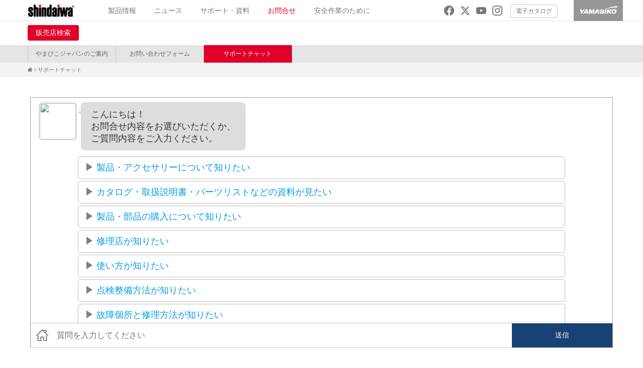

--- FILE ---
content_type: text/html
request_url: https://www.yamabiko-corp.co.jp/shindaiwa/supportchat/
body_size: 16964
content:
<!DOCTYPE html><html lang="ja"> <head><meta charset="utf-8"><meta http-equiv="X-UA-Compatible" content="IE=edge"><meta name="viewport" content="width=device-width, initial-scale=1"><meta name="Keywords" content="ECHO,Kioritz,shindaiwa,YAMABIKO CORPORATION,共立,新ダイワ,新ダイワ工業,KIORITZ,Shindaiwa,エコー,やまびこ,チェンソー,刈払機,草刈機,ブロワ,トリマー,ヘッジ,噴霧機,噴霧器,散布機,草刈,防除,防除機,動噴,発電機,溶接機,投光機,カッター,切断機,チェーンソー,森林保全,農業,農業機械,林業,農林業,森林,山林,圃場,建設,土木,工具,自然,サービス,消毒,DIY"><meta name="Description" content="株式会社やまびこのコーポレートサイトです。やまびこは、小型屋外作業機械、農業用管理機械、一般産業用機械の3事業における各種製品の開発・製造・販売をグローバルに展開しています。"><link rel="home" href="/" title="株式会社やまびこ"><link rel="index" href="/sitemap/" title="株式会社やまびこ"><link rel="alternate" media="handheld" href="/shindaiwa/supportchat/"><meta property="og:title" content="新ダイワ サポートチャット"><meta property="og:description" content="株式会社やまびこのコーポレートサイトです。やまびこは、小型屋外作業機械、農業用管理機械、一般産業用機械の3事業における各種製品の開発・製造・販売をグローバルに展開しています。"><!-- {ogp_data?.og_image && (
  <meta property="og:image" content={ogp_data.og_image} />
)} --><meta property="og:type" content="website"><meta property="og:site_name" content="株式会社やまびこ"><meta property="og:url" content="https://www.yamabiko-corp.co.jp/shindaiwa/supportchat/"><link rel="canonical" href="https://www.yamabiko-corp.co.jp/shindaiwa/supportchat/"><!-- {ogp_data?.fb_app_id && (
  <meta property="fb:app_id" content={ogp_data.fb_app_id} />
)} --><meta name="robots" content="INDEX,FOLLOW"><meta name="robots" content="NOODP"><meta name="robots" content="NOYDIR"><link rel="stylesheet" href="https://yamabiko.g.kuroco-img.app/files/user/shindaiwa/css/normalize.css"><link><link href="https://yamabiko.g.kuroco-img.app/files/user/shindaiwa/font-awesome/css/font-awesome.min.css" rel="stylesheet"><link rel="stylesheet" href="https://yamabiko.g.kuroco-img.app/files/user/shindaiwa/icomoon/style.css" rel="stylesheet"><link href="https://yamabiko.g.kuroco-img.app/files/user/shindaiwa/bootstrap/bootstrap.min.css" rel="stylesheet"><link href="https://yamabiko.g.kuroco-img.app/files/user/shindaiwa/bootstrap/bootstrap-theme.min.css" rel="stylesheet"><link rel="stylesheet" href="https://yamabiko.g.kuroco-img.app/files/user/shindaiwa/css/boot_chanege.css"><link rel="stylesheet" href="https://yamabiko.g.kuroco-img.app/files/user/shindaiwa/css/pc.css?v=202509101055"><link rel="stylesheet" href="https://yamabiko.g.kuroco-img.app/files/user/shindaiwa/js/vendor/sidr/jquery.sidr.light.css"><script src="https://yamabiko.g.kuroco-img.app/files/user/shindaiwa/js/vendor/jquery/jquery_1.10.1.min.js"></script><script src="https://yamabiko.g.kuroco-img.app/files/user/shindaiwa/bootstrap/bootstrap.min.js"></script><script type="text/javascript" src="https://yamabiko.g.kuroco-img.app/files/user/shindaiwa/js/vendor/sidr/jquery.sidr.min.js"></script><script type="text/javascript" src="https://yamabiko.g.kuroco-img.app/files/user/shindaiwa/js/vendor/jquery.tile.js"></script><script type="text/javascript" src="https://yamabiko.g.kuroco-img.app/files/user/shindaiwa/js/vendor/midway.min.js"></script><script type="text/javascript" src="https://yamabiko.g.kuroco-img.app/files/user/shindaiwa/js/pc.js"></script><title>新ダイワ サポートチャット</title><link rel="icon" href="https://yamabiko.g.kuroco-img.app/files/user/shindaiwa/img/favicon.ico"><link rel="stylesheet" href="https://yamabiko.g.kuroco-img.app/files/user/common/css/global.css"><!-- Google Tag Manager --><noscript><iframe src="//www.googletagmanager.com/ns.html?id=GTM-K9KBDH" height="0" width="0" style="display:none;visibility:hidden"></iframe></noscript><script>
(function(w,d,s,l,i){w[l]=w[l]||[];w[l].push({'gtm.start':
new Date().getTime(),event:'gtm.js'});var f=d.getElementsByTagName(s)[0],
j=d.createElement(s),dl=l!='dataLayer'?'&l='+l:'';j.async=true;j.src=
'//www.googletagmanager.com/gtm.js?id='+i+dl;f.parentNode.insertBefore(j,f);
})(window,document,'script','dataLayer','GTM-K9KBDH');
</script><!-- End Google Tag Manager --><script async src="https://www.googletagmanager.com/gtag/js?id=G-TSSE0FMTTF"></script><script>
  window.dataLayer = window.dataLayer || [];
  function gtag(){dataLayer.push(arguments);}
  gtag('js', new Date());

  gtag('config', 'G-TSSE0FMTTF');
</script><style>.menuSecond[data-astro-cid-b7p4ye4n].--english_corporate li[data-astro-cid-b7p4ye4n]{width:10.5%}
</style></head> <body> <div id="allWraper">  <div class="header clearfix noEnglish"><div class="headerInner clearfix"><div class="spFixheaderWrap"><a href="/shindaiwa/" class="navbar-brand scroll-top logo noOpacity"><img class="noOpacity" src="https://yamabiko.g.kuroco-img.app/files/user/shindaiwa/img/shindaiwa_logo.png"></a><a id="simple-menu" href="#sidr"></a></div><div id="sidr"><ul class="clearfix"><li id="product" class=""><span>製品情報</span><ul class="spOk dropDownMenu"><li><a href="/shindaiwa/products/#ipe01">産業機械<small>発電機／溶接機／投光機</small></a></li><li><a href="/shindaiwa/products/#ipe02">産業機械<small>切断機／洗浄機／その他</small></a></li><li><a href="/shindaiwa/products/#forestry">農林・緑地管理機械</a></li><li><a href="/shindaiwa/movie/">動画一覧</a></li></ul></li><li id="news" class=""><span>ニュース</span><ul class="spOk dropDownMenu"><li><a href="/shindaiwa/news/">ニュース一覧</a></li><li><a href="/shindaiwa/news/?category=3">品質に関するお知らせ</a></li></ul></li><li id="support" class=""><span>サポート・資料</span><ul class="spOk dropDownMenu"><li><a href="/shindaiwa/service/ys/">製品・部品のお求め先</a></li><li><a href="/shindaiwa/service/yss/">故障修理のご案内先</a></li><li><a href="/shindaiwa/contact/faq/">よくある質問</a></li><li><a href="/shindaiwa/support/msds/">SDS(MSDS)</a></li><li><a href="/shindaiwa/support/manual/">取扱説明書</a></li><li><a href="/shindaiwa/support/customers/">パーツリスト(一般のお客様)</a></li><li><a href="/shindaiwa/support/parts/">販売店様向け会員サイト</a></li></ul></li><li id="contact" class="active"><span>お問合せ</span><ul class="spOk dropDownMenu"><li><a href="/shindaiwa/support/customers/">パーツリスト(一般のお客様)</a></li><li><a href="/shindaiwa/contact/form/">お問合わせフォーム</a></li><li><a href="/shindaiwa/supportchat/">サポートチャット</a></li><li><a href="https://yamabiko-japan.co.jp/group/">やまびこジャパンのご案内</a></li></ul></li><li><a href="/products/safe-work/" target="_blank">安全作業のために</a></li></ul><ul class="rightMenu clearfix"><li id="catalog" class="catalogBtnList clearfix"><a class="catalogBtn" href="/shindaiwa/catalog/">電子カタログ</a></li></ul><div class="hedearPcYamabikoLink"><a target="_blank" href="/"><img src="https://yamabiko.g.kuroco-img.app/files/user/shindaiwa/img/yamabiko_brand_logo_header_right.gif" alt="YAMABIKO"></a></div><div class="headerSnsBox"><ul class="headerSnsList clearfix"><li class="headerSnsItem"><a class="icon-facebook" href="https://www.facebook.com/shindaiwa.senden" target="_blank"></a></li><li class="headerSnsItem"><a class="icon-x" href="https://twitter.com/shindaiwa_SD" target="_blank"></a></li><li class="headerSnsItem"><a class="icon-youtube" href="https://www.youtube.com/channel/UC-GNWjYKMcBqF2jxUnNqcKA" target="_blank"></a></li><li class="headerSnsItem"><a class="icon-instagram" href="https://www.instagram.com/shindaiwa_japan/" target="_blank"></a></li></ul></div></div></div><div class="headerInnerSecond clearfix"><div class="headerSecondNav">
  <a href="/shindaiwa/service/ys/" class="storeSearchBtn">販売店検索</a>
</div></div></div><div class="headerDummy"></div><script>
    $(document).ready(function() {
      $('#simple-menu').sidr({
        side: 'right'
      });
    });
  </script> <div class="menuSecond" data-astro-cid-b7p4ye4n><div class="menuSecondInner" data-astro-cid-b7p4ye4n><ul class="clearfix" data-astro-cid-b7p4ye4n><li class="" data-astro-cid-b7p4ye4n><a href="/shindaiwa/dealerlocator/ipe/" data-astro-cid-b7p4ye4n>やまびこジャパンのご案内</a></li><li class="" data-astro-cid-b7p4ye4n><a href="/shindaiwa/contact/form/" data-astro-cid-b7p4ye4n>お問い合わせフォーム</a></li><li class="active" data-astro-cid-b7p4ye4n><a href="/shindaiwa/supportchat/" data-astro-cid-b7p4ye4n>サポートチャット</a></li></ul></div></div> <div class="pkz"> <div class="pkzInner"> <a href="/shindaiwa/"><i class="fa fa-home"></i></a><span>サポートチャット</span> </div> </div> <div class="maxContainer"> <div class="container"> <div class="innerContents clearfix">    <span id="static_contents_start"></span> <div id="ulAiWidget" style=""></div>
<script>
(function (c, n, s) {
if (c[n] === void 0) {c['ULObject'] = n;
c[n] = c[n] || function () {(c[n].q = c[n].q || []).push(arguments)};
c[n].l = 1 * new Date();var e = document.createElement('script');
e.async = 1;e.src = s + "/chatbot.js";
var t = document.getElementsByTagName('script')
[0];t.parentNode.insertBefore(e, t);}
})(window, 'ul_widget', 'https://support-widget.nakanohito.jp');
ul_widget('init', { 'id': 1843, 'site_in': true, 'lg_id': '' });
</script> <span id="static_contents_end"></span> <div id="preview_contents"></div>     </div> </div> </div> <div id="footer" class="clearfix"><div class="footerLinkWrapper"><div class="footerLinkInner"><div class="dlWrap"><dl><dt><a href="/shindaiwa/products/">製品一覧</a></dt><dd></dd><dd><a href="/shindaiwa/movie/">動画一覧</a></dd></dl></div><div class="dlWrap"><dl><dt><span>ニュース</span></dt><dd><a href="/shindaiwa/news/">ニュース一覧</a></dd><dd><a href="/shindaiwa/news/?category=3">品質に関するお知らせ</a></dd></dl></div><div class="dlWrap"><dl><dt><span>サポート・資料</span></dt><dd><a href="/shindaiwa/service/ys/">製品のお求め先</a></dd><dd><a href="/shindaiwa/service/yss/">故障修理のご案内先</a></dd><dd><a href="/shindaiwa/contact/faq/">よくある質問</a></dd><dd><a href="/shindaiwa/support/msds/">SDS(MSDS)</a></dd><dd><a href="/shindaiwa/support/manual/">取扱説明書</a></dd><dd><a href="/shindaiwa/support/customers/">パーツリスト(一般のお客様)</a></dd></dl></div><div class="dlWrap"><dl><dt><span>お問い合わせ</span></dt><dd><a href="https://yamabiko-japan.co.jp/group/">やまびこジャパンのご案内</a></dd><dd><a href="/shindaiwa/contact/form/">お問い合わせフォーム</a></dd><dd><a href="/shindaiwa/supportchat/">サポートチャット</a></dd></dl></div><div class="dlWrap"><dl><dd style="margin-bottom:15px"><a href="/shindaiwa/catalog/">電子カタログ</a></dd><dd style="margin-bottom:15px"><a target="_brank" href="/privacypolicy/">プライバシーポリシー</a></dd><dd style="margin-bottom:15px"><a target="_brank" href="/sitepolicy/">サイトポリシー</a></dd><dd style="margin-bottom:15px"><a target="_brank" href="/socialmediapolicy/">ソーシャルメディア利用規約</a></dd></dl></div></div><div class="snsBrandWrapper"><ul class="footerBrandList"><li><a target="_blank" href="/kioritz/"><img class="noOpacity" src="https://yamabiko.g.kuroco-img.app/files/user/shindaiwa/img/kioritz_white.png" alt="KIORITZ"></a></li><li><a href="/shindaiwa/"><img class="noOpacity" src="https://yamabiko.g.kuroco-img.app/files/user/shindaiwa/img/shindaiwa_white.png" alt="Shindaiwa"></a></li><li><a target="_blank" href="/echo/"><img class="noOpacity" src="https://yamabiko.g.kuroco-img.app/files/user/shindaiwa/img/echo_white.png" alt="Echo"></a></li></ul></div></div><div class="footerInner clearfix"><a class="footerLgo" target="_blank" href="/"><img class="noOpacity" src="https://yamabiko.g.kuroco-img.app/files/user/shindaiwa/img/yamabiko_footerlogo.png">&nbsp;
</a><span class="copyright">Copyright(C)2015 YAMABIKO Corporation All rights reserved.</span></div></div><div class="topBackBtn"><i class="fa fa-angle-up"></i></div> </div> <script>
document.addEventListener('DOMContentLoaded', () => {
  const urlParams = new URLSearchParams(window.location.search);
  const previewToken = urlParams.get('preview_token');
    
  if (previewToken) {
    const endpoint = `https://yamabiko.g.kuroco.app/rcms-api/4/preview?preview_token=${previewToken}`;
    fetch(endpoint, {
      headers: {
        'X-RCMS-API-ACCESS-TOKEN': '0582a0cf8dee3ec3f8eb6415358ad8fe6f2ad9aaa605e39df71aee7d3733115f',
        "Content-Type": "application/json",
      },
    }).then((response) => {
      if (!response.ok) {
        throw new Error('APIリクエストに失敗しました');
      }
      return response.text();
    }).then((previewContent) => {
      const staticContentsStart = document.getElementById('static_contents_start');
      const staticContentsEnd = document.getElementById('static_contents_end');
      if (staticContentsStart && staticContentsEnd) {
        let currentNode = staticContentsStart.nextSibling;
        while (currentNode && currentNode !== staticContentsEnd) {
          const nextNode = currentNode.nextSibling;
          currentNode.remove();
          currentNode = nextNode;
        }
        staticContentsStart.remove();
        staticContentsEnd.remove();
      }

      const previewContainer = document.getElementById('preview_contents');
      
      if (previewContainer) {
        const previewContentParse = JSON.parse(previewContent);
        const html = previewContentParse.details.wysiwyg || previewContentParse.details.html || previewContentParse.details.content;
        previewContainer.outerHTML = html;
        // 差し替え後にスライダーを再実行
        reinitializeFlexSlider();
        $(".bxslider").length > 0 && $(".bxslider").bxSlider();
        if([68, 69].indexOf(previewContentParse.details.topics_group_id) >= 0) {
          appendEirScripts(previewContentParse.details)
        }
        if(previewContentParse.details?.path?.includes("corporate/outline")) {
          // ポップアップを再初期化
          // /corporate/outline/
          // /english/corporate/outline/
          reinitializeCorporateOutlinePopup();
        }
      }
    }).catch((error) => {
      console.error('プレビューコンテンツの取得に失敗しました:', error);
    });
  }
  // スライダーの設定を抽出して再利用する
  function reinitializeFlexSlider() {
    if (window.jQuery) {
      const scriptElements = document.querySelectorAll('script');
      let flexSliderSettings = null;

      scriptElements.forEach((script) => {
        const scriptContent = script.textContent;
        if (scriptContent && scriptContent.includes("$('.flexslider').flexslider")) {
          // スライダーの設定部分を抽出
          const match = scriptContent.match(/\$\('.flexslider'\)\.flexslider\((\{[\s\S]*?\})\);/);
          if (match && match[1]) {
            try {
              flexSliderSettings = JSON.parse(
                match[1]
                  .replace(/(\w+):/g, '"$1":') // JSON形式に変換
                  .replace(/'/g, '"') // シングルクォートをダブルクォートに変換
              );
            } catch (error) {
              console.error('スライダー設定の解析に失敗しました:', error);
            }
          }
        }
      });

      if($('.flexslider').length > 0) {
        // 設定を利用してスライダーを再初期化
        if (flexSliderSettings ) {
          $('.flexslider').flexslider(flexSliderSettings);
        } else {
          console.warn('スライダー設定が見つからなかったため、デフォルト設定で初期化します。');
          $('.flexslider').flexslider({
            animation: "slide",
            controlNav: true,
            directionNav: true
          });
        }
      }
    } else {
        console.warn('jQuery がロードされていないため、スライダーを再初期化できません。');
    }
  }

  function reinitializeCorporateOutlinePopup() {
    $('.career').click(function(){
      wn = '.' + $(this).data('tgt');
      var mW = $(wn).find('.careerInnerText').innerWidth() / 2;
      var mH = $(wn).find('.careerInnerText').innerHeight() / 2;
      $(wn).fadeIn(500);
    });
    $('.careerClose,.careerInnerBack').click(function(){
      $(wn).fadeOut(500);
    });
  }

  function appendEirScripts(details) {

    const eir_script_1 = document.createElement("script");
    eir_script_1.src = details.eir_script_1;
    
    eir_script_1.onload = function () {
      const eir_script_2 = document.createElement("script");
      eir_script_2.textContent = details.eir_script_2;
      document.body.appendChild(eir_script_2);
    };
    document.body.appendChild(eir_script_1);
}

// 実行

});
</script> </body></html>

--- FILE ---
content_type: text/css
request_url: https://yamabiko.g.kuroco-img.app/files/user/shindaiwa/icomoon/style.css
body_size: -183
content:
@font-face {
  font-family: 'icomoon';
  src:  url('fonts/icomoon.eot');
  src:  url('fonts/icomoon.eot#iefix') format('embedded-opentype'),
    url('fonts/icomoon.ttf') format('truetype'),
    url('fonts/icomoon.woff') format('woff'),
    url('fonts/icomoon.svg#icomoon') format('svg');
  font-weight: normal;
  font-style: normal;
  font-display: block;
}

[class^="icon-"], [class*=" icon-"] {
  /* use !important to prevent issues with browser extensions that change fonts */
  font-family: 'icomoon' !important;
  speak: never;
  font-style: normal;
  font-weight: normal;
  font-variant: normal;
  text-transform: none;
  line-height: 1;

  /* Better Font Rendering =========== */
  -webkit-font-smoothing: antialiased;
  -moz-osx-font-smoothing: grayscale;
}

.icon-facebook:before {
  content: "\e901";
}
.icon-instagram:before {
  content: "\e902";
}
.icon-twitter:before {
  content: "\e903";
}
.icon-youtube:before {
  content: "\e904";
}
.icon-x:before {
  content: "\e900";
}


--- FILE ---
content_type: text/css
request_url: https://yamabiko.g.kuroco-img.app/files/user/shindaiwa/css/boot_chanege.css
body_size: -390
content:

@media only screen and (min-width: 768px) and (max-width: 991px) {
	.container {
		width: 95% !important;
	}
}

@media only screen and (min-width: 992px) and (max-width: 1199px) {
	.container {
		width: 95% !important;
	}
}

--- FILE ---
content_type: text/css
request_url: https://yamabiko.g.kuroco-img.app/files/user/shindaiwa/css/pc.css?v=202509101055
body_size: 6716
content:
/* line 1, ../sass/bbb.scss */
* {
  margin: 0;
  padding: 0;
  font-family: "メイリオ", Meiryo, Osaka, sans-serif,'FontAwesome';
}

/* line 7, ../sass/bbb.scss */
html, body {
  height: 100%;
}

/* line 11, ../sass/bbb.scss */
body {
  font-size: 14px;
  font-family: "メイリオ", Meiryo, Osaka, sans-serif ,'FontAwesome';
  -webkit-font-smoothing: antialiased;
  color: #787878;
}

/* line 19, ../sass/bbb.scss */
.container {
  padding: 0;
}

/* line 23, ../sass/bbb.scss */
.clGreen, .innerContents h2.clGreen {
  color: #E0002A;
}

/* line 27, ../sass/bbb.scss */
.onBorder {
  border-bottom: #E0002A 1px solid;
}

select {
	-moz-appearance: none;
	text-indent: 0.01px;
	text-overflow: '';
}

select::-ms-expand {
  display: none;
}

input:-ms-input-placeholder , textarea:-ms-input-placeholder {
	color: #aaa;
	font-weight: normal;
}

/* line 31, ../sass/bbb.scss */
a {
  color: #787878;
}

/* line 35, ../sass/bbb.scss */
a:hover, #sidr > ul > li > a:hover {
  color: #E0002A;
  text-decoration: none;
}

/* line 40, ../sass/bbb.scss */
a img:hover {
  opacity: 0.7;
  filter: alpha(opacity=70);
  -moz-opacity: 0.70;
}

/* line 49, ../sass/bbb.scss */
a {
  -webkit-transition: 0.2s;
  -o-transition: 0.2s;
  transition: 0.2s;
  backface-visibility: hidden;
}

/* line 57, ../sass/bbb.scss */
a img {
  -webkit-transition: 0.2s;
  -o-transition: 0.2s;
  transition: 0.2s;
  backface-visibility: hidden;
}

/* line 64, ../sass/bbb.scss */
a#simple-menu {
  -webkit-transition: 0s;
  -o-transition: 0s;
  transition: 0s;
}

/* line 70, ../sass/bbb.scss */
#sidr li a {
  backface-visibility: inherit !important;
}

#sidr li a small{
	line-height: 12px;
	display: block;
}

/* line 74, ../sass/bbb.scss */
a.changeImg:hover img {
  opacity: 1;
}

a.noOpacity:hover , a:hover img.noOpacity{
	opacity:inherit !important;
	filter: inherit !important;
	-moz-opacity: inherit !important;
}


/* line 78, ../sass/bbb.scss */
.header li.active span, .header li.active > a {
  color: #E0002A !important;
}

/* line 82, ../sass/bbb.scss */
a.borderBottomLink {
  color: #E0002A;
}

/* line 86, ../sass/bbb.scss */
.borderBottomLink:hover {
  border-bottom: 2px solid #006D49;
}

/* line 90, ../sass/bbb.scss */
#sidr > ul > li a {
  display: block;
}

/* line 95, ../sass/bbb.scss */
#allWraper {
  width: 100%;
  position: relative;
  height: auto !important;
  /*IE6対策*/
  height: 100%;
  /*IE6対策*/
  min-height: 100%;
}

/* line 103, ../sass/bbb.scss */
.header {
  position: fixed;
  width: 100%;
  background-color: white;
  top: 0;
  left: 0;
  z-index: 9999;
}

/* line 111, ../sass/bbb.scss */
.headerInner {
  max-width: 1200px;
  width: 100%;
  margin: 0 auto;
  position: relative;
}

/* line 118, ../sass/bbb.scss */
.headerDummy {
  height: 89.59px;
}
@media screen and (max-width: 768px) {
  .headerDummy {
    height: 95.09px;
  }
}

/* Second header row for store search */
.headerInnerSecond {
  max-width: 1200px;
  width: 100%;
  margin: 0 auto;
  padding: 8px 0;
  position: relative;
  background-color: #fff;
}

/* Full width background and border using pseudo-elements */
.headerInnerSecond::before {
  content: '';
  position: absolute;
  top: -1px;
  left: 50%;
  transform: translateX(-50%);
  width: 100vw;
  height: calc(100% + 1px);
  background-color: #fff;
  border-top: 1px solid #e7e7e7;
  z-index: -1;
}

.headerSecondNav {
  padding: 0 15px;
  display: flex;
  align-items: center;
  justify-content: flex-start;
  gap: 4px 12px;
  flex-wrap: wrap;
}

.storeSearchBtn {
  display: inline-block;
  padding: 5px 15px;
  font-size: 14px;
  line-height: 1.4;
  border: 1px solid #e0002a;
  border-radius: 3px;
  background-color: #e0002a;
  color: #fff;
  text-decoration: none;
  transition: all 0.2s;
}

.storeSearchBtn:hover {
  background-color: #ca0126;
  border-color: #ca0126;
  color: #fff;
  text-decoration: none;
}

/* line 122, ../sass/bbb.scss */
.container {
  padding-right: 5px;
  padding-left: 5px;
  margin-right: auto;
  margin-left: auto;
  position: relative;
}

/* line 130, ../sass/bbb.scss */
.col-xs-1, .col-sm-1, .col-md-1, .col-lg-1, .col-xs-2, .col-sm-2, .col-md-2, .col-lg-2, .col-xs-3, .col-sm-3, .col-md-3, .col-lg-3, .col-xs-4, .col-sm-4, .col-md-4, .col-lg-4, .col-xs-5, .col-sm-5, .col-md-5, .col-lg-5, .col-xs-6, .col-sm-6, .col-md-6, .col-lg-6, .col-xs-7, .col-sm-7, .col-md-7, .col-lg-7, .col-xs-8, .col-sm-8, .col-md-8, .col-lg-8, .col-xs-9, .col-sm-9, .col-md-9, .col-lg-9, .col-xs-10, .col-sm-10, .col-md-10, .col-lg-10, .col-xs-11, .col-sm-11, .col-md-11, .col-lg-11, .col-xs-12, .col-sm-12, .col-md-12, .col-lg-12 {
  position: relative;
  min-height: 1px;
  padding-right: 5px;
  padding-left: 5px;
}

/* line 137, ../sass/bbb.scss */
.row {
  margin-right: -5px;
  margin-left: -5px;
}

/* line 142, ../sass/bbb.scss */
.archiveContentText {
  font-size: 14px;
  line-height: 1.8;
}

/* line 147, ../sass/bbb.scss */
.downloadBtn {
  font-size: 13px;
  display: block;
  margin-bottom: 5px;
}

/* line 153, ../sass/bbb.scss */
.downloadBtn:before, .gglMap:before {
	font-family: 'FontAwesome';
  content: "\f138";
  margin-right: 5px;
}

/*----Nav ----*/
/* line 161, ../sass/bbb.scss */
.dropDownMenu, .clickDropMenu {
  position: absolute;
  min-width: 120px;
  top: 42px;
  padding: 10px 0;
  display: none;
  z-index: 9999;
  background-color: white;
}

/* line 173, ../sass/bbb.scss */
.dropDownMenu a, .clickDropMenu a {
  font-size: 13px;
  line-height: 25px;
  padding: 0 16px;
  color: #787878;
  display: block;
}

/* line 181, ../sass/bbb.scss */
.dropDownMenu a:hover, .clickDropMenu a:hover {
  color: #E0002A;
  text-decoration: none;
}

/* line 186, ../sass/bbb.scss */
#container {
  padding: 0 15px;
  position: relative;
}

/* line 191, ../sass/bbb.scss */
#footer {
  width: 100%;
  background-color: black;
  color: white;
  position: absolute;
  bottom: 0;
}

/* line 200, ../sass/bbb.scss */
.footerLinkWrapper {
  padding: 10px 10px 0;
  background-color: #404040;
  overflow: hidden;
  text-align: center;
  position: relative;
}

/* line 208, ../sass/bbb.scss */
.footerLinkWrapper .dlWrap {
  display: inline-block;
  vertical-align: top;
  border-left: 1px solid black;
  margin-left: 15px;
}

/* line 215, ../sass/bbb.scss */
.footerLinkWrapper .dlWrap:first-child, .footerLinkWrapper .dlWrap:first-child dl {
  border-left: none;
  margin-left: 0;
}

/* line 221, ../sass/bbb.scss */
.footerLinkWrapper dl {
  text-align: left;
  height: 100%;
  border-left: 1px solid #565656;
  padding: 0 12px;
  margin: 0 0 5px;
}

/* line 229, ../sass/bbb.scss */
.footerLinkWrapper dl dt {
  margin-bottom: 10px;
}

/* line 233, ../sass/bbb.scss */
.footerLinkWrapper dl dt span:before , .footerLinkWrapper dl dt a:before {
	font-family: 'FontAwesome';
	content: "\f0da";
	margin-right: 5px;
	color: #E0002A;
}

.footerLinkWrapper dl  a:hover{
	opacity: 0.7;
	filter: alpha(opacity=70);
	-moz-opacity: 0.70;
	opacity: 0.70;
}

/* line 239, ../sass/bbb.scss */
.footerLinkWrapper dl dd {
  font-size: 13px;
  line-height: 18px;
  margin-bottom: 5px;
  margin-left: 10px;
}

/* line 244, ../sass/bbb.scss */


/* line 249, ../sass/bbb.scss */
.footerLinkWrapper dl a {
  color: white;
}

/* line 253, ../sass/bbb.scss */
.footerInner {
  padding: 10px;
}

/* line 257, ../sass/bbb.scss */
.footerMenu {
  float: right;
  list-style: none;
  padding: 0;
  margin: 0;
}

/* line 265, ../sass/bbb.scss */
.footerMenu li {
  /*float: left;*/
  display: inline-block;
  font-size: 11px;
}

/* line 270, ../sass/bbb.scss */
.footer Menu li a {
  color: white;
  text-decoration: none;
}

/* line 275, ../sass/bbb.scss */
.footerMenu li:before {
  content: "|";
  color: white;
  margin: 0 20px;
}

/* line 281, ../sass/bbb.scss */
.footerMenu li:first-child:before {
  content: none;
  margin: 0;
}

/* line 286, ../sass/bbb.scss */
.copyright {
  font-size: 10px;
  font-weight: bold;
}

/* line 291, ../sass/bbb.scss */
.footerLgo img {
  width: 120px;
}

/* line 295, ../sass/bbb.scss */
.topBackBtn {
  position: fixed;
  z-index: 9999;
  right: 5%;
  background-color: #E0002A;
  color: white;
  bottom: 0;
  line-height: 0px;
  cursor: pointer;
}

/* line 306, ../sass/bbb.scss */
.topBackBtn:hover {
  opacity: 0.7;
}

/* line 310, ../sass/bbb.scss */
.topBackBtn i {
  padding: 0 5px;
  font-size: 25px;
  line-height: 26px;
}

/* line 316, ../sass/bbb.scss */
.fixedStop {
  position: absolute !important;
}

/* line 320, ../sass/bbb.scss */
.input-text {
	height: 25px;
	line-height: 23px;
	padding: 0 5px;
	color: #636363;
	outline: none;
}

/* line 326, ../sass/bbb.scss */
.pcInputBtn {
  padding: 5px 8px !important;
}

/* line 330, ../sass/bbb.scss */
#topNewsWrapper {
  margin-bottom: 30px;
}

/* line 334, ../sass/bbb.scss */
.footerBrandList li img {
  width: 120px;
}

/* line 339, ../sass/bbb.scss */
.pc_topBanner img, .sp_topBanner img {
  width: 100%;
}

/*----Nav ----*/
/* line 96, ../sass/_media-query2.scss */
.container {
  /*
  	
  	@if $type == md{
  		padding-bottom:60px;
  	}
  
  	@if $type == tbl{
  		padding-bottom:80px;
  	}
  */
}

/* line 755, ../sass/_media-query2.scss */
.footerSnsList li a:hover {
  opacity: 0.5;
}


  /* line 775, ../sass/_media-query2.scss */
  .newsContents .newsContent {
	display: block;
	float: left;
  }

/* ifスマホ
-------------------------------------------------- */
@media print, screen and (min-width: 768px) {
  /* line 6, ../sass/_media-query2.scss */
  body {
    position: inherit !important;
    width: auto !important;
  }

  /*----Nav ----*/
  /* line 96, ../sass/_media-query2.scss */
  .container {
    /*
    	
    	@if $type == md{
    		padding-bottom:60px;
    	}
    
    	@if $type == tbl{
    		padding-bottom:80px;
    	}
    */
  }

  /* line 285, ../sass/_media-query2.scss */
  .brandTitleWrapper {
    background-color: #E0002A;
    width: 100%;
  }

  /* line 293, ../sass/_media-query2.scss */
  h2.brandTitle {
    width: 100%;
    background-color: #E0002A;
    color: #ffffff;
    padding: 15px;
    font-size: 24px;
    margin: 0 auto;
    max-width: 1200px;
  }
  .brandTitle span{
	  font-size:15px;
	  padding-left:25px;
  }
  /* line 317, ../sass/_media-query2.scss */
  .logo {
    margin: 0 auto;
    height: 43px;
    position: absolute;
    left: 0;
    top: 0;
    line-height: 51px;
    padding: 8px 15px;
  }

  /* line 344, ../sass/_media-query2.scss */
  .hedearPcYamabikoLink {
    position: absolute;
    right: 0;
    top: 0;
  }

  /* line 359, ../sass/_media-query2.scss */
  .hedearPcYamabikoLink img {
    width: 98px;
  }

  /* line 373, ../sass/_media-query2.scss */
  #searchWrapper {
    z-index: 10000;
  }

.headerOvarlay{
	position: fixed;
	z-index: 9998;
	top: 0;
	left: 0;
	width: 100%;
	height: 100%;
	cursor: pointer;
	background-image: url(../img/rollbak.gif);
}

.appendOvarlay {
	position: fixed;
	z-index: 9998;
	top: 0;
	left: 0;
	width: 100%;
	height: 100%;
	cursor: pointer;
	background-image: url(../img/rollbak.gif);
}


  /* line 404, ../sass/_media-query2.scss */
  .englishBtn:hover {
    background-color: #6EB92B;
    color: white !important;
  }

.inputBtn {
	line-height: 25px;
	margin-left: -5px;
	background-color: #e0002a;
	color: white;
	border: none;
}

.header li.active #searchWrapper .inputBtn {
	line-height: 25px;
	margin-left: -5px;
	background-color: #e0002a;
	border: none;
}

.header li.active #searchWrapper .pcInputBtn{
	color: white !important;
}

  /* line 411, ../sass/_media-query2.scss */
  .spInputBtn {
    display: none;
  }

  /* line 418, ../sass/_media-query2.scss */
  .searchBtn {
    cursor: pointer;
    padding: 3px 10px !important;
  }

  /* line 429, ../sass/_media-query2.scss */
  .pc-input {
    font-size: 18px;
  }

  /* line 438, ../sass/_media-query2.scss */
  .searchBtn:hover .pc-input {
    color: #E0002A !important;
  }

  /* line 444, ../sass/_media-query2.scss */
  #simple-menu {
    display: none;
  }

  /* line 474, ../sass/_media-query2.scss */
  .noEnglish #sidr {
    display: block !important;
    float: left;
    width: 100%;
    padding: 0 245px 0 157px;
  }

  /* line 489, ../sass/_media-query2.scss */
  #sidr {
    display: block !important;
    float: left;
    width: 100%;
    padding: 0 300px 0 157px;
  }

  /* line 518, ../sass/_media-query2.scss */
  #sidr > ul {
    margin: 0;
  }

  /* line 536, ../sass/_media-query2.scss */
  #sidr > ul > li {
    float: left;
    padding: 6px 10px;
  }

  /* line 546, ../sass/_media-query2.scss */
  #sidr > ul > li > a, #sidr > ul > li > span {
    float: left;
    color: #777777;
  }

   #sidr > ul > li:hover > span {
    color: #E0002A;
    cursor: default;
  }

  /* line 553, ../sass/_media-query2.scss */
  #sidr li a, #sidr li span {
    padding: 5px 8px;
  }

  /* line 562, ../sass/_media-query2.scss */
  .englishBtn {
    padding: 5px 20px !important;
  }

  /* line 571, ../sass/_media-query2.scss */
  .searchBtn, .catalogBtnList {
    float: right !important;
  }

  /* line 578, ../sass/_media-query2.scss */
  a.englishBtn {
    color: white;
    background-color: #787878;
    -moz-border-radius: 11px;
    -webkit-border-radius: 11px;
    border-radius: 11px;
  }

  /* line 588, ../sass/_media-query2.scss */
  .sp-input {
    right: 0;
    padding: 20px;
  }

  /* line 611, ../sass/_media-query2.scss */
  .catalogBtnList {
    padding: 9px 10px !important;
    font-size: 12px;
  }

  /* line 619, ../sass/_media-query2.scss */
  .rightMenu {
    position: absolute;
    top: 0;
    right: 120px;
  }

  /* line 633, ../sass/_media-query2.scss */
  #sidr li a.catalogBtn {
    padding: 0 10px !important;
  }

  /* line 642, ../sass/_media-query2.scss */
  .catalogBtn {
    line-height: 25px;
    border: 1px solid #C7C7C7;
    -moz-border-radius: 3px;
    -webkit-border-radius: 3px;
    border-radius: 3px;
  }

  /* line 660, ../sass/_media-query2.scss */
  .catalogBtn:hover, .catalogBtnList.active .catalogBtn {
    border: 1px solid #E0002A;
    color: #E0002A !important;
  }

  /* line 671, ../sass/_media-query2.scss */
  .maxContainer {
    padding-bottom: 400px;
  }

  /* line 681, ../sass/_media-query2.scss */
  .snsBrandWrapper {
    margin: 45px 0 20px;
  }

  /* line 687, ../sass/_media-query2.scss */
  .footerLinkWrapper {
    padding-top: 30px;
  }

  /* line 699, ../sass/_media-query2.scss */
  .footerBrandList li {
    display: inline-block;
  }

  /* line 709, ../sass/_media-query2.scss */
  .footerBrandList li a {
    margin: 0 30px;
  }

  /* line 719, ../sass/_media-query2.scss */
  .footerSnsList {
    position: absolute;
    right: 5%;
    opacity: 0.7;
    bottom: 5px;
  }

  /* line 733, ../sass/_media-query2.scss */
  .footerSnsList li {
    float: left;
    font-size: 22px;
  }

  /* line 744, ../sass/_media-query2.scss */
  .footerSnsList li a {
    margin: 0 10px;
    color: white;
  }

  /* line 755, ../sass/_media-query2.scss */
  .footerSnsList li a:hover {
    opacity: 0.5;
  }

  /* line 821, ../sass/_media-query2.scss */
  .menuSecond {
    width: 100%;
    height: 35px;
    background-color: #e5e5e5;
  }

  /* line 831, ../sass/_media-query2.scss */
  .menuSecondInner {
    width: 96%;
    margin: 0 auto;
  }

  /* line 842, ../sass/_media-query2.scss */
  .menuSecondInner li:first-child {
    border-left: 1px solid #c7c7c7;
  }

  /* line 847, ../sass/_media-query2.scss */
  .menuSecondInner li {
    float: left;
    font-size: 12px;
    text-align: center;
    width: 15%;
  }

  /* line 855, ../sass/_media-query2.scss */
  .menuSecondInner li a {
    color: #636363;
    padding: 9px 0;
    border-right: solid 1px #c7c7c7;
    display: block;
  }

  /* line 863, ../sass/_media-query2.scss */
  .menuSecondInner li a:hover {
    background-color: #E0002A;
    color: #ffffff;
  }

  /* line 869, ../sass/_media-query2.scss */
  .menuSecondInner li.active a {
    background-color: #E0002A;
    color: #ffffff;
  }

  /* line 875, ../sass/_media-query2.scss */
  .pkz {
    background-color: #e6e6e6;
    background-image: url(../img/brandPkz.gif);
  }

  /* line 884, ../sass/_media-query2.scss */
  .pkzInner {
    font-size: 11px;
    width: 100%;
    margin: 0 auto;
    padding: 7px 15px;
  }

  /* line 899, ../sass/_media-query2.scss */
  .pkzInner span:before, .pkzInner a:before {
    font-family: 'FontAwesome';
    content: "\f105";
    margin: 0 3px;
  }

  /* line 907, ../sass/_media-query2.scss */
  .pkzInner a:first-child:before {
    content: none;
    margin: 0;
  }

  /* line 913, ../sass/_media-query2.scss */
  .innerContents h1 {
    font-size: 35px;
    border-bottom: 1px solid #646464;
    padding-bottom: 5px;
    margin-top: 0;
  }

  /* line 928, ../sass/_media-query2.scss */
  .innerContents h2 {
    font-size: 20px;
    color: #646464;
    padding-top: 3px;
    padding-bottom: 3px;
    line-height: 26px;
  }

  /* line 944, ../sass/_media-query2.scss */
  .innerContents {
    width: 100%;
    margin: 40px auto 150px;
    color: #646464;
  }

  /* line 956, ../sass/_media-query2.scss */
  .textContents {
    padding-top: 20px;
  }

  /* line 962, ../sass/_media-query2.scss */
  .pc_topBanner {
    padding: 27px 0 !important;
  }

  /* line 971, ../sass/_media-query2.scss */
  .sp_topBanner {
    display: none;
  }

  .mod-flex.menuSecond{
		height:auto;
	}
	.mod-flex .menuSecondInner ul{
		display: flex;
		margin-bottom: 0;
	}
	.mod-flex .menuSecondInner li{
		display: flex;
		width: auto !important;
		text-align: left;
	}
	.mod-flex .menuSecondInner li a{
		padding:9px 1.5em;
	}

	.newsContents .newsContent{
		width: calc(100% - 240px);
	}

}

.slideLoading{
	width: 100%;
	float: left;
	margin-right: -100%;
	position: relative;
	display: block;
	z-index: 1;
}

.loadingImg{
	position: absolute;
	top: 50%;
	left: 50%;
	margin-top: -16px;
	margin-left: -16px;
	width: 32px;
	height: 32px;
}

.loadingBak{
	width: 100%;
}


/* スマホ
-------------------------------------------------- */
@media only screen and (max-width: 767px) {
  /* line 19, ../sass/_media-query2.scss */
  .col-xs-1, .col-sm-1, .col-md-1, .col-lg-1, .col-xs-2, .col-sm-2, .col-md-2, .col-lg-2, .col-xs-3, .col-sm-3, .col-md-3, .col-lg-3, .col-xs-4, .col-sm-4, .col-md-4, .col-lg-4, .col-xs-5, .col-sm-5, .col-md-5, .col-lg-5, .col-xs-6, .col-sm-6, .col-md-6, .col-lg-6, .col-xs-7, .col-sm-7, .col-md-7, .col-lg-7, .col-xs-8, .col-sm-8, .col-md-8, .col-lg-8, .col-xs-9, .col-sm-9, .col-md-9, .col-lg-9, .col-xs-10, .col-sm-10, .col-md-10, .col-lg-10, .col-xs-11, .col-sm-11, .col-md-11, .col-lg-11, .col-xs-12, .col-sm-12, .col-md-12, .col-lg-12 {
    position: relative;
    min-height: 1px;
    padding-right: 0px;
    padding-left: 0px;
  }

	.spFixheaderWrap{
		background: white;
		background-color: #ffffff;
	}

  /* line 29, ../sass/_media-query2.scss */
  .row {
    margin: 0 auto;
    width: 100%;
  }

  /*----Nav ----*/
  /* line 41, ../sass/_media-query2.scss */
  .dropDownMenu, .clickDropMenu {
    position: inherit;
    min-width: 120px;
    top: 60px;
    padding: 0;
    display: none;
    z-index: 9999;
    background-color: white;
  }

  /* line 66, ../sass/_media-query2.scss */
  .dropDownMenu li {
    border-bottom: 1px solid #e7e7e7;
  }

  /* line 86, ../sass/_media-query2.scss */
  .dropDownMenu a {
    font-size: 13px;
    line-height: 25px;
    padding: 5px 16px;
    color: #787878;
  }

.header{
	height: 43px;
}

.loadingImg{
	position: absolute;
	top: 50%;
	left: 50%;
	margin-top: -8px;
	margin-left: -8px;
	width: 16px;
	height: 16px;
}

  /* line 96, ../sass/_media-query2.scss */
  .container {
    /*
    	
    	@if $type == md{
    		padding-bottom:60px;
    	}
    
    	@if $type == tbl{
    		padding-bottom:80px;
    	}
    */
    padding-right: 10px;
    padding-left: 10px;
    margin-right: auto;
    margin-left: auto;
  }

  /* line 118, ../sass/_media-query2.scss */
  .footerLinkWrapper {
    padding: 0;
  }

  /* line 160, ../sass/_media-query2.scss */
  .footerInner {
    text-align: center;
  }

  /* line 167, ../sass/_media-query2.scss */
  .footerMenu {
    float: none;
    display: inline-block;
    padding: 10px 0 5px;
  }

  /* line 185, ../sass/_media-query2.scss */
  .footerMenu li:before {
    margin: 0 5px;
  }

  /* line 191, ../sass/_media-query2.scss */
  .copyright {
    display: block;
    clear: both;
    text-align: center;
  }

  /* line 210, ../sass/_media-query2.scss */
  .logo img {
    height: 26px;
    width: auto;
  }

  /* line 229, ../sass/_media-query2.scss */
  .footerLgo {
    display: block;
    text-align: center;
  }

  /* line 245, ../sass/_media-query2.scss */
  .pcInputBtn {
    display: none !important;
  }

  /* line 293, ../sass/_media-query2.scss */
  h2.brandTitle {
    width: 100%;
    background-color: #E0002A;
    color: #ffffff;
    padding: 15px;
    float: left;
    font-size: 20px;
    margin: 0;
  }
  .brandTitle span{
	  font-size:15px;
	  padding-left:25px;
  }

  /* line 317, ../sass/_media-query2.scss */
  .logo {
    margin: 0 auto;
    height: auto;
    display: inline-block;
    line-height: 51px;
    float: none;
    padding: 8px 15px;
  }

  /* line 344, ../sass/_media-query2.scss */
  .hedearPcYamabikoLink {
    margin-left: 15px;
  }

  /* line 359, ../sass/_media-query2.scss */
  .hedearPcYamabikoLink img {
    width: 98px;
  }

  /* line 429, ../sass/_media-query2.scss */
  .pc-input {
    display: none !important;
  }

  /* line 444, ../sass/_media-query2.scss */
  #simple-menu {
    position: absolute;
    top: 0;
    right: 0;
    padding: 6px 15px;
    font-size: 30px;
    line-height: 30px;
    color: #E0002A;
    text-decoration: none;
  }

  /* line 461, ../sass/_media-query2.scss */
  #simple-menu:after {
font-family: 'FontAwesome';
    content: "\f0c9";
  }

  /* line 467, ../sass/_media-query2.scss */
  .sidr-open #simple-menu:after {
	 font-family: 'FontAwesome';
    content: "\f00d" !important;
  }

  /* line 504, ../sass/_media-query2.scss */
  .sidr form {
    margin: 0 !important;
  }

  /* line 510, ../sass/_media-query2.scss */
  .sp-input.clickDropMenu {
    display: block !important;
    background: none !important;
    position: relative !important;
    top:0;
  }

  /* line 524, ../sass/_media-query2.scss */
  .sidr > ul:first-child {
    margin: 0;
  }

  /* line 588, ../sass/_media-query2.scss */
  .sp-input {
    position: relative;
    padding-top: 10px;
    line-height: 30px !important;
  }

  /* line 600, ../sass/_media-query2.scss */
  .sp-input button {
    position: absolute;
    right: 5%;
    top: 10px;
    width: 30px;
    border: none;
    background: none;
  }

  /* line 660, ../sass/_media-query2.scss */
  .catalogBtn:hover, .catalogBtnList.active .catalogBtn {
    color: #E0002A !important;
  }

  /* line 671, ../sass/_media-query2.scss */
  .maxContainer {
    padding-bottom: 290px;
  }

  /* line 693, ../sass/_media-query2.scss */
  .footerLinkInner {
    display: none;
  }

  /* line 699, ../sass/_media-query2.scss */
  .footerBrandList li {
    margin: 20px 0;
    display: block;
  }

  /* line 709, ../sass/_media-query2.scss */
  .footerBrandList li a {
    margin: 0 30px;
  }

  /* line 719, ../sass/_media-query2.scss */
  .footerSnsList {
    right: 5%;
    opacity: 0.7;
    bottom: 5px;
  }

  /* line 733, ../sass/_media-query2.scss */
  .footerSnsList li {
    display: inline-block;
    font-size: 22px;
  }

  /* line 744, ../sass/_media-query2.scss */
  .footerSnsList li a {
    margin: 0 10px;
    color: white;
  }

  /* line 755, ../sass/_media-query2.scss */
  .footerSnsList li a:hover {
    opacity: 0.5;
  }

  /* line 759, ../sass/_media-query2.scss */
  .newsContents {
    padding-bottom: 10px;
    border-bottom: 1px solid #e7e7e7;
  }


  /* line 773, ../sass/_media-query2.scss */
  .navbar-nav {
    float: none !important;
  }

  /* line 778, ../sass/_media-query2.scss */
  .flex-direction-nav a:before {
    -webkit-transform: scale(0.5);
    -moz-transform: scale(0.5);
  }

  /* line 785, ../sass/_media-query2.scss */
  .flex-control-paging li a {
    width: 6px !important;
    height: 6px !important;
    -webkit-border-radius: 10px !important;
    -moz-border-radius: 10px;
    -o-border-radius: 10px;
    border-radius: 10px;
  }

  /* line 796, ../sass/_media-query2.scss */
  .flex-control-nav {
    bottom: 10px !important;
  }

  /* line 802, ../sass/_media-query2.scss */
  .newsLinkBtn {
    float: left;
    clear: both;
    margin: 0 0  20px;
  }

  /* line 811, ../sass/_media-query2.scss */
  .newsLinkBtn li:first-child {
    margin-left: 0;
  }

  /* line 821, ../sass/_media-query2.scss */
  .menuSecond {
    display: none;
  }

  /* line 875, ../sass/_media-query2.scss */
  .pkz {
    display: none;
  }

  /* line 913, ../sass/_media-query2.scss */
  .innerContents h1 {
    font-size: 25px;
    border-bottom: 1px solid #646464;
    padding-bottom: 5px;
    margin-bottom: 20px;
    margin-top: 0;
  }

  /* line 928, ../sass/_media-query2.scss */
  .innerContents h2 {
    font-size: 16px;
    color: #646464;
    padding-top: 3px;
    padding-bottom: 3px;
    line-height: 26px;
  }

  /* line 944, ../sass/_media-query2.scss */
  .innerContents {
    width: 100%;
    margin: 20px auto 75px;
    color: #646464;
  }

  /* line 962, ../sass/_media-query2.scss */
  .pc_topBanner {
    display: none;
  }

  /* line 971, ../sass/_media-query2.scss */
  .sp_topBanner {
    padding: 0 0 15px !important;
  }


.spFixheaderWrap{
	z-index: 9999;
	position: relative;
}

.sidr.right{
	padding-top: 42px;
	padding-bottom: 42px;
	background:white;
	z-index: 9998;
}

}
/* タブレット
-------------------------------------------------- */
@media only screen and (min-width: 768px) and (max-width: 991px) {
  /* line 13, ../sass/_media-query2.scss */
  .headerDummy {
    height: 86.73px;
  }

  /*----Nav ----*/
  /* line 41, ../sass/_media-query2.scss */
  .dropDownMenu, .clickDropMenu {
    position: absolute;
    min-width: 120px;
    top: 39px;
    display: none;
    z-index: 9999;
    background-color: white;
    font-size: 12px;
  }

  /* line 74, ../sass/_media-query2.scss */
  .dropDownMenu a, .clickDropMenu a {
    font-size: 12px;
    line-height: 25px;
    padding: 0 16px;
    color: #787878;
    display: block;
  }

  /* line 96, ../sass/_media-query2.scss */
  .container {
    /*
    	
    	@if $type == md{
    		padding-bottom:60px;
    	}
    
    	@if $type == tbl{
    		padding-bottom:80px;
    	}
    */
  }

  /* line 124, ../sass/_media-query2.scss */
  .footerLinkWrapper .dlWrap {
    margin-left: 10px;
  }

  /* line 131, ../sass/_media-query2.scss */
  .footerLinkWrapper .dlWrap:first-child, .footerLinkWrapper .dlWrap:first-child dl {
    border-left: none;
    margin-left: 0;
  }

  /* line 139, ../sass/_media-query2.scss */
  .footerLinkWrapper dl {
    padding: 0 7px !important;
    font-size: 12px;
  }

  /* line 146, ../sass/_media-query2.scss */
  .footerLinkWrapper dl dt {
    font-size: 12px;
  }

  /* line 153, ../sass/_media-query2.scss */
  .footerLinkWrapper dl dd {
	font-size: 11px;
	line-height: 16px;
	margin-bottom: 8px;
  }

  /* line 167, ../sass/_media-query2.scss */
  .footerMenu {
    padding: 22px 0;
    float: right;
    position: absolute;
    right: 10px;
    bottom: 0;
  }

  /* line 191, ../sass/_media-query2.scss */
  .copyright {
    display: block;
    clear: both;
    padding-top: 5px;
    float: left;
    text-align: center;
  }

  /* line 210, ../sass/_media-query2.scss */
  .logo img {
    height: 26px;
    width: auto;
  }

  /* line 229, ../sass/_media-query2.scss */
  .footerLgo {
    float: left;
  }

  /* line 317, ../sass/_media-query2.scss */
  .logo {
    padding: 8px 10px;
  }

  /* line 359, ../sass/_media-query2.scss */
  .hedearPcYamabikoLink img {
    height: 40px;
    width: auto;
  }

  /* line 418, ../sass/_media-query2.scss */
  .searchBtn {
    line-height: 13px;
  }

  /* line 474, ../sass/_media-query2.scss */
  .noEnglish #sidr {
    display: block !important;
    float: left;
    width: 100%;
    padding: 0 195px 0 125px;
  }

  /* line 489, ../sass/_media-query2.scss */
  #sidr {
    display: block !important;
    float: left;
    width: 100%;
    padding: 0 260px 0 125px;
  }

  /* line 530, ../sass/_media-query2.scss */
  #sidr li {
    font-size: 12px !important;
  }

  /* line 536, ../sass/_media-query2.scss */
  #sidr > ul > li {
    padding: 6px 4px !important;
  }

  /* line 553, ../sass/_media-query2.scss */
  #sidr li a, #sidr li span {
    padding: 5px 2px !important;
  }

  /* line 562, ../sass/_media-query2.scss */
  .englishBtn {
    padding: 5px 10px !important;
  }

  /* line 619, ../sass/_media-query2.scss */
  .rightMenu {
    position: absolute;
    top: 0;
    right: 93px;
  }

  /* line 633, ../sass/_media-query2.scss */
  #sidr li a.catalogBtn {
    padding: 0 7px !important;
  }

  /* line 642, ../sass/_media-query2.scss */
  .catalogBtn {
    padding: 0 7px !important;
    line-height: 25px;
    border: 1px solid #C7C7C7;
    -moz-border-radius: 3px;
    -webkit-border-radius: 3px;
    border-radius: 3px;
  }

  /* line 755, ../sass/_media-query2.scss */
  .footerSnsList li a:hover {
    opacity: 0.5;
  }
}
/* スマホ、タブレット
-------------------------------------------------- */
@media only screen and (min-width: 992px) {
  /*----Nav ----*/
  /* line 96, ../sass/_media-query2.scss */
  .container {
    /*
    	
    	@if $type == md{
    		padding-bottom:60px;
    	}
    
    	@if $type == tbl{
    		padding-bottom:80px;
    	}
    */
  }

  /* line 755, ../sass/_media-query2.scss */
  .footerSnsList li a:hover {
    opacity: 0.5;
  }
}
/* PC(small)
-------------------------------------------------- */
@media only screen and (min-width: 992px) and (max-width: 1199px) {
  /*----Nav ----*/
  /* line 96, ../sass/_media-query2.scss */
  .container {
    /*
    	
    	@if $type == md{
    		padding-bottom:60px;
    	}
    
    	@if $type == tbl{
    		padding-bottom:80px;
    	}
    */
  }

  /* line 210, ../sass/_media-query2.scss */
  .logo img {
    height: 26px;
    width: auto;
  }

  /* line 239, ../sass/_media-query2.scss */
/*  .input-text {
    font-size: 21px;
  }
*/
  /* line 252, ../sass/_media-query2.scss */
  #headerWrapper {
    margin: 0 20px;
    position: relative;
  }

  /* line 263, ../sass/_media-query2.scss */
  nav {
    right: 40px !important;
  }

  /* line 271, ../sass/_media-query2.scss */
  .serchBtn {
    position: absolute;
    right: -53px;
  }

  /* line 755, ../sass/_media-query2.scss */
  .footerSnsList li a:hover {
    opacity: 0.5;
  }
}
/* PC(large)
-------------------------------------------------- */
@media print, screen and (min-width: 1200px) {
  /*----Nav ----*/
  /* line 96, ../sass/_media-query2.scss */
  .container {
    /*
    	
    	@if $type == md{
    		padding-bottom:60px;
    	}
    
    	@if $type == tbl{
    		padding-bottom:80px;
    	}
    */
  }

  /* line 210, ../sass/_media-query2.scss */
  .logo img {
    height: 26px;
    width: auto;
  }

  /* line 252, ../sass/_media-query2.scss */
  #headerWrapper {
    margin: 0 20px;
    position: relative;
  }

  /* line 263, ../sass/_media-query2.scss */
  nav {
    right: 40px !important;
  }

  /* line 271, ../sass/_media-query2.scss */
  .serchBtn {
    position: absolute;
    right: -53px;
  }

  /* line 293, ../sass/_media-query2.scss */
  h2.brandTitle {
    padding: 15px;
  }

  /* line 755, ../sass/_media-query2.scss */
  .footerSnsList li a:hover {
    opacity: 0.5;
  }

  /* line 831, ../sass/_media-query2.scss */
  .menuSecondInner {
    max-width: 1200px;
    width: 100%;
    padding: 0 15px;
  }

  /* line 884, ../sass/_media-query2.scss */
  .pkzInner {
    max-width: 1200px;
    padding: 7px 15px;
    width: 100%;
  }
}
/* PC(last_large)
-------------------------------------------------- */
@media print {

	*{
		-webkit-print-color-adjust: exact;
	}
	
	.topBackBtn{
		display: none !important;
	}

	body , .flexslider , .container {
		width: 980px !important;
	}
	
	a[href]:after {
		content: ""!important;
	}
	
	abbr[title]:after {
		content: ""!important;
	}

	.header{
		position: relative;
		top: 0 !important;
	}

}

/* 202010 add */
.headerSnsBox{
  position: absolute;
  right: 240px;
  top: 50%;
  transform: translateY(-50%);
}
.headerSnsList{
  margin-bottom: 0;
  line-height: 1;
}
.headerSnsItem{
  float: left;
  margin-left: 12px;
}
.headerSnsItem a{
  display: block;
  padding: 0 !important;
  font-size: 20px;
  line-height: 1;
}
.headerSnsItem a:hover{
  color: #E85403;
}
@media  only screen and (min-width: 768px) and (max-width: 991px) {
  .headerSnsBox{
    right: 200px;
  }
  .headerSnsItem a{
    font-size: 18px;
  }  
  .headerSnsItem{
    margin-left: 8px;
  }  
}
@media  only screen and (max-width: 767px) {
  .headerSnsBox{
    position: static;
    transform: none;
  }
  .headerSnsList{
    margin-top: 2em;
    padding-left: .6em;
  }
  .headerSnsItem{
    border: 0 !important;
    display: inline-block !important;
    float: none;
    margin: 0 .4em !important;
  }  
  .headerSnsItem a{
    color: #787878 !important;
    font-size: 24px;
  }  
  .headerSnsItem{
    margin-left: 8px;
  }  
}

--- FILE ---
content_type: text/css
request_url: https://yamabiko.g.kuroco-img.app/files/user/shindaiwa/js/vendor/sidr/jquery.sidr.light.css
body_size: 140
content:
@media only screen and (max-width: 767px) {
.sidr{
	display:none;
	position:absolute;
	position:fixed;
	top:0;
	height:100%;
	z-index:999999;
	width:260px;
	overflow-x:none;overflow-y:auto;
	font-size:15px;
	background:#f8f8f8;
	color:#333;
}

.sidr .sidr-inner{
	padding:0 0 15px
}

.sidr .sidr-inner>p{
	margin-left:15px;
	margin-right:15px;
}

.sidr.right{
	left:auto;
	right:-260px
}
.sidr.left{
	left:-260px;
	right:auto
}

.sidr h1,.sidr h2,.sidr h3,.sidr h4,.sidr h5,.sidr h6{
	font-size:11px;
	font-weight:normal;
	padding:0 15px;
	margin:0 0 5px;
	color:#333;
	line-height:24px;
}

.sidr p{
	font-size:13px;
	margin:0 0 12px
}

.sidr p a{
	color:rgba(51,51,51,0.9)
}

.sidr>p{
	margin-left:15px;
	margin-right:15px
}

.sidr >ul{
	display:block;
	margin:0 0 15px;
	padding:0;
}

.sidr ul li{
	display:block;
	margin:0;
	line-height:48px;
	border-top:1px solid #fff;
	border-bottom:1px solid #dfdfdf;
}

.sidr ul li:hover, .sidr ul li.active,.sidr ul li.sidr-class-active{
	border-top:none;line-height:49px
}


	
.sidr ul li a,.sidr ul li span{
	padding:0 15px;
	display:block;
	text-decoration:none;
	color:#333
}

.sidr ul li ul{
	border-bottom:none;
	margin:0
}

.sidr ul li ul li{
	line-height:40px;
	font-size:13px
}

.sidr ul li ul li:last-child{
	border-bottom:none
}

.sidr ul li ul li:hover,.sidr ul li ul li.active,.sidr ul li ul li.sidr-class-active{
	border-top:none;
	line-height:41px
}



.sidr ul li ul li a,.sidr ul li ul li span{
	color:rgba(51,51,51,0.8);
	padding-left:30px
}

.sidr ul li ul li a{
	padding: 10px 0 10px 30px;
}

.sidr form{
	margin:0 15px
}

.sidr label{
	font-size:13px
}

.sidr input[type="text"],.sidr input[type="password"],.sidr input[type="date"],.sidr input[type="datetime"],.sidr input[type="email"],.sidr input[type="number"],.sidr input[type="search"],.sidr input[type="tel"],.sidr input[type="time"],.sidr input[type="url"],.sidr textarea,.sidr select{
	width:90%;
	padding: 0 2%;
	font-size:13px;
	-webkit-box-sizing:border-box;
	-moz-box-sizing:border-box;
	box-sizing:border-box;
	margin: 0 auto;
	border:none;
	background:rgba(0,0,0,0.1);
	color:rgba(51,51,51,0.6);
	display:block;
	clear:both
}

.sidr input[type=checkbox]{
	width:auto;
	display:inline;
	clear:none
}.

sidr input[type=button],.sidr input[type=submit]{
	color:#f8f8f8;
	background:#333
}

.sidr input[type=button]:hover,.sidr input[type=submit]:hover{
	background:rgba(51,51,51,0.9)
}

.englishBtn{
	float: left;
	color: white !important;
	padding: 5px 20px !important;
	line-height: 20px !important;
	margin-left: 10px;
}

.englishBtnList{
	border:none !important;
	padding-top: 15px;
}

}

--- FILE ---
content_type: text/plain
request_url: https://www.google-analytics.com/j/collect?v=1&_v=j102&a=504756260&t=pageview&_s=1&dl=https%3A%2F%2Fwww.yamabiko-corp.co.jp%2Fshindaiwa%2Fsupportchat%2F&ul=en-us%40posix&dt=%E6%96%B0%E3%83%80%E3%82%A4%E3%83%AF%20%E3%82%B5%E3%83%9D%E3%83%BC%E3%83%88%E3%83%81%E3%83%A3%E3%83%83%E3%83%88&sr=1280x720&vp=1280x720&_u=YADAAAABAAAAAC~&jid=623865593&gjid=2092051598&cid=217700118.1768720309&tid=UA-60172276-1&_gid=1293670002.1768720309&_r=1&_slc=1&gtm=45He61e1n71K9KBDHv71059093za200zd71059093&gcd=13l3l3l3l1l1&dma=0&tag_exp=103116026~103200004~104527907~104528501~104684208~104684211~105391252~115616986~115938466~115938469~116682877~117041587&z=15616509
body_size: -573
content:
2,cG-HFGM2E4GV6

--- FILE ---
content_type: application/javascript
request_url: https://yamabiko.g.kuroco-img.app/files/user/shindaiwa/js/pc.js
body_size: 712
content:


$(function(){
	historyBack();
	var topBtn = $('.topBackBtn');
	topBtn.click(function() {
		$('body,html').animate({
			scrollTop: 0
		}, 500);
		return false;
	});

	$('a[href^=#]').click(function() {
		if($(this).attr('id') != 'simple-menu' ){
			var headerHight = 43;
			var speed = 600;
			var href= $(this).attr("href");
			var target = $(href == "#" || href == "" ? 'html' : href);
			var position = target.offset().top-headerHight;
			$('body,html').animate({scrollTop:position}, speed, 'swing');
			return false;
		}
	});
	
	$('.changeImg img').hover(function(){
		$(this).attr('src', $(this).attr('src').replace('_off', '_on'));
		}, function(){
		if (!$(this).hasClass('currentPage')) {
			$(this).attr('src', $(this).attr('src').replace('_on', '_off'));
		}
	});

	/*$(".menuSecondInner li a:first").css("border-left", "solid 1px #8c8c8c");*/
	
	readyResize();
	
})

$(window).resize(function(){
	readyResize();
})

$(window).on('load , resize' , function(){

	

	var topBtn = $('.topBackBtn');
	topBtn.hide();

	var windowH = $(window).height();
	var footerH = $('#footer').height();
	var footer = $('#footer').offset();
	
	$(window).scroll(function() {
		
		var scrollT = topBtn.offset();
		
		if ($(this).scrollTop() > 10) {
			$('.topBackBtn').fadeIn();
		} else {
			$('.topBackBtn').fadeOut();
		}
		if( $(this).scrollTop()+footerH >= ($(document).height()-$(window).height()) ){
			topBtn.addClass('fixedStop');
			topBtn.css('bottom' , footerH + 'px');
		}else{
			topBtn.removeClass('fixedStop');
			topBtn.css('bottom' ,  '0');
		}
	});

})


function readyResize(){

	$('.dlWrap').tile();

	var windowW =  $(window).width();
	var $menuLi = $("#sidr li");

	$menuLi.off();
	$menuLi.find('.dropDownMenu').hide();

	if(windowW > 767){
		$menuLi.on('mouseenter',function(){
			$(this).find('.dropDownMenu').stop(false,true).slideDown(300);
		});
		$menuLi.on('mouseleave',function(){
			$(this).find('.dropDownMenu').stop(false,true).slideUp(300);
		});
		$menuLi.on('click',function(){
			$(this).find('.dropDownMenu').stop().slideUp(300);
		});
	}else{
		$menuLi.click(function(){
			$(this).find('.spOk.dropDownMenu').stop(true,false).slideToggle();
		});
	}

	var count = 0;
	
	$('.searchBtn').click(function(){
		$(this).addClass('active');
		$(this).find('.clickDropMenu').slideDown();
		
		if( count == 0 ){

			$('<div style="height:' + $('#allWraper').height() + 'px;" class="appendOvarlay"></div>').appendTo('body');
			$('<div style="height:' + $('.header').height() + 'px" class="headerOvarlay"></div>').appendTo('.header');
			$('.input-text').focus();
			$('.appendOvarlay , .headerOvarlay').click(function(){
				$('.clickDropMenu').slideUp();
				$('.searchBtn').removeClass('active');
				count = 0;
				$('.appendOvarlay , .headerOvarlay').remove();
			});
			count = 1;
		}
		
	});

}

function historyBack() {

    var own;
    var others = false;
    var ref = document.referrer;
    $(window).bind("unload beforeunload", function() {
        others = true;
    });
    re = new RegExp(location.hostname, "i");
    if (ref.match(re)) {
        own = true;
    } else {
        own = false;
    }
    $('.historyback').click(function() {
        var that = this;
        if (own) {
            history.back();
            setTimeout(function() {
                if (!others) {
                    location.href = $(that).attr("href");
                }
            }, 100);
        } else {
            location.href = $(this).attr("href");
        }
        return false;
    });

}